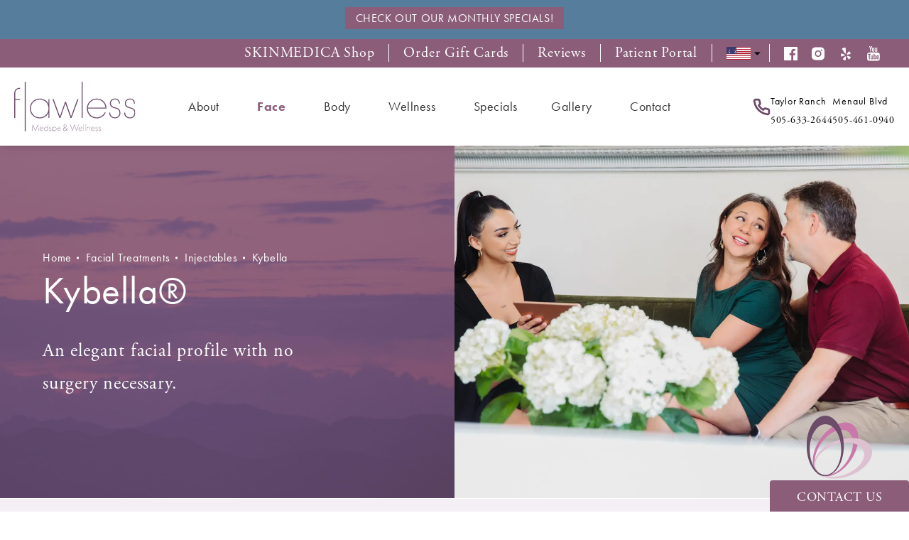

--- FILE ---
content_type: image/svg+xml
request_url: https://www.datocms-assets.com/85613/1668376294-butterfly-logo.svg
body_size: 86
content:
<?xml version="1.0" encoding="utf-8"?>
<svg xmlns="http://www.w3.org/2000/svg" width="93" height="89" viewBox="0 0 93 89" fill="none">
<path d="M64.7258 12.2486C52.6861 4.23243 32.3828 13.5623 19.3826 33.0878C6.38031 52.6166 5.60246 74.9465 17.6421 82.9627C29.684 90.981 49.9851 81.649 62.9875 62.1202C75.9876 42.5947 76.7676 20.2659 64.7258 12.2486ZM18.7918 81.8372C8.60165 75.0521 9.19686 56.2539 20.122 39.8453C31.0449 23.44 48.1599 15.6406 58.35 22.4256C68.5402 29.2106 67.945 48.0089 57.021 64.4142C46.0959 80.8217 28.982 88.6222 18.7918 81.8372Z" fill="#CA78A9"/>
<path d="M91.657 45.5768C86.7567 31.9682 64.8899 27.3748 42.8185 35.3217C20.7449 43.2696 6.8239 60.7476 11.7232 74.3562C16.6235 87.968 38.4903 92.557 60.5639 84.6102C82.6353 76.6633 96.5574 59.1886 91.657 45.5768ZM13.3185 74.1361C9.17066 62.618 20.8428 47.8685 39.3891 41.1913C57.9333 34.5152 76.3267 38.4386 80.4745 49.9567C84.6223 61.4749 72.9501 76.2244 54.406 82.9005C35.8597 89.5777 17.4663 85.6543 13.3185 74.1361Z" fill="#DEC1D1"/>
<path d="M26.5539 0C12.0905 0 0.361084 19.0183 0.361084 42.476C0.361084 65.937 12.0905 84.9553 26.5539 84.9553C41.0206 84.9553 52.7467 65.937 52.7467 42.476C52.7456 19.0183 41.0206 0 26.5539 0ZM26.8862 83.3809C14.6441 83.3809 4.72123 67.4035 4.72123 47.691C4.72123 27.9818 14.6441 12.0044 26.8862 12.0044C39.1282 12.0044 49.0511 27.9818 49.0511 47.691C49.0522 67.4035 39.1293 83.3809 26.8862 83.3809Z" fill="#6C4C69"/>
</svg>

--- FILE ---
content_type: image/svg+xml
request_url: https://www.datocms-assets.com/85613/1668215129-facebook.svg
body_size: -203
content:
<?xml version="1.0" encoding="utf-8"?>
<svg xmlns="http://www.w3.org/2000/svg" width="19" height="19" viewBox="0 0 19 19" fill="none">
<path d="M18.24 0H0.76C0.339625 0 0 0.339625 0 0.76V18.24C0 18.6604 0.339625 19 0.76 19H18.24C18.6604 19 19 18.6604 19 18.24V0.76C19 0.339625 18.6604 0 18.24 0ZM16.0455 5.54562H14.5279C13.338 5.54562 13.1076 6.11087 13.1076 6.94212V8.77325H15.9481L15.5776 11.6399H13.1076V19H10.146V11.6423H7.66887V8.77325H10.146V6.6595C10.146 4.20612 11.6446 2.869 13.8344 2.869C14.8841 2.869 15.7843 2.94738 16.0479 2.983V5.54562H16.0455Z" fill="white"/>
</svg>

--- FILE ---
content_type: image/svg+xml
request_url: https://www.datocms-assets.com/85613/1668215128-instagram.svg
body_size: 392
content:
<?xml version="1.0" encoding="utf-8"?>
<svg xmlns="http://www.w3.org/2000/svg" width="19" height="19" viewBox="0 0 19 19" fill="none">
<path d="M17.95 5.80502C17.9399 5.04764 17.7981 4.29779 17.531 3.58902C17.2993 2.99117 16.9455 2.44822 16.4922 1.99485C16.0388 1.54148 15.4958 1.18767 14.898 0.956018C14.1983 0.693375 13.4592 0.551359 12.712 0.536018C11.75 0.493018 11.445 0.481018 9.003 0.481018C6.561 0.481018 6.248 0.481018 5.293 0.536018C4.54616 0.551472 3.80735 0.693486 3.108 0.956018C2.51006 1.18751 1.96702 1.54126 1.51363 1.99465C1.06024 2.44804 0.706489 2.99108 0.475 3.58902C0.211831 4.28815 0.0701232 5.02713 0.056 5.77402C0.013 6.73702 0 7.04202 0 9.48402C0 11.926 -7.45058e-09 12.238 0.056 13.194C0.071 13.942 0.212 14.68 0.475 15.381C0.706878 15.9788 1.0609 16.5216 1.51444 16.9748C1.96798 17.428 2.51106 17.7816 3.109 18.013C3.80643 18.2862 4.54537 18.4384 5.294 18.463C6.257 18.506 6.562 18.519 9.004 18.519C11.446 18.519 11.759 18.519 12.714 18.463C13.4612 18.4483 14.2004 18.3066 14.9 18.044C15.4977 17.8121 16.0405 17.4582 16.4938 17.0049C16.9472 16.5515 17.3011 16.0087 17.533 15.411C17.796 14.711 17.937 13.973 17.952 13.224C17.995 12.262 18.008 11.957 18.008 9.51402C18.006 7.07202 18.006 6.76202 17.95 5.80502ZM8.997 14.102C6.443 14.102 4.374 12.033 4.374 9.47902C4.374 6.92502 6.443 4.85602 8.997 4.85602C10.2231 4.85602 11.399 5.34308 12.266 6.21006C13.1329 7.07704 13.62 8.25292 13.62 9.47902C13.62 10.7051 13.1329 11.881 12.266 12.748C11.399 13.615 10.2231 14.102 8.997 14.102ZM13.804 5.76302C13.6624 5.76315 13.5222 5.73536 13.3913 5.68123C13.2605 5.6271 13.1416 5.5477 13.0414 5.44757C12.9413 5.34745 12.8619 5.22855 12.8078 5.09771C12.7537 4.96686 12.7259 4.82662 12.726 4.68502C12.726 4.54352 12.7539 4.40341 12.808 4.27268C12.8622 4.14195 12.9415 4.02317 13.0416 3.92311C13.1416 3.82306 13.2604 3.74369 13.3912 3.68954C13.5219 3.63539 13.662 3.60752 13.8035 3.60752C13.945 3.60752 14.0851 3.63539 14.2158 3.68954C14.3466 3.74369 14.4654 3.82306 14.5654 3.92311C14.6655 4.02317 14.7448 4.14195 14.799 4.27268C14.8531 4.40341 14.881 4.54352 14.881 4.68502C14.881 5.28102 14.399 5.76302 13.804 5.76302Z" fill="white"/>
<path d="M8.99702 12.4821C10.6555 12.4821 12 11.1376 12 9.47907C12 7.82056 10.6555 6.47607 8.99702 6.47607C7.33851 6.47607 5.99402 7.82056 5.99402 9.47907C5.99402 11.1376 7.33851 12.4821 8.99702 12.4821Z" fill="white"/>
</svg>

--- FILE ---
content_type: image/svg+xml
request_url: https://www.datocms-assets.com/85613/1668215124-youtube.svg
body_size: 1024
content:
<?xml version="1.0" encoding="utf-8"?>
<svg xmlns="http://www.w3.org/2000/svg" width="17" height="19" viewBox="0 0 17 19" fill="none">
<path d="M10.1996 13.1897V15.4269C10.1996 15.9005 10.0593 16.1373 9.77858 16.1373C9.61303 16.1373 9.45109 16.0595 9.29275 15.904V12.7126C9.45109 12.5571 9.61303 12.4794 9.77858 12.4794C10.0593 12.4794 10.1996 12.7161 10.1996 13.1897ZM13.8488 13.2003V13.6881H12.8771V13.2003C12.8771 12.7197 13.039 12.4794 13.3629 12.4794C13.6868 12.4794 13.8488 12.7197 13.8488 13.2003ZM3.4196 10.889H4.5748V9.8923H1.20638V10.889H2.33998V16.9219H3.4196V10.889ZM6.52891 16.9219H7.48978V11.6842H6.52891V15.692C6.31299 15.9888 6.10786 16.1373 5.91353 16.1373C5.78397 16.1373 5.7084 16.0631 5.68681 15.9146C5.67961 15.8934 5.67601 15.7697 5.67601 15.5435V11.6842H4.71515V15.8298C4.71515 16.1762 4.74394 16.4342 4.80152 16.6038C4.88789 16.8653 5.09661 16.9961 5.4277 16.9961C5.77318 16.9961 6.14025 16.7805 6.52891 16.3493V16.9219ZM11.1605 15.3527V13.264C11.1605 12.748 11.1281 12.3981 11.0633 12.2143C10.941 11.8185 10.6855 11.6205 10.2968 11.6205C9.93692 11.6205 9.60224 11.8114 9.29275 12.1931V9.8923H8.33188V16.9219H9.29275V16.4129C9.61663 16.8017 9.95131 16.9961 10.2968 16.9961C10.6855 16.9961 10.941 16.8017 11.0633 16.4129C11.1281 16.2221 11.1605 15.8687 11.1605 15.3527ZM14.8096 15.2467V15.1088H13.8272C13.8272 15.4693 13.82 15.6849 13.8056 15.7556C13.7552 16.01 13.6112 16.1373 13.3737 16.1373C13.0426 16.1373 12.8771 15.8934 12.8771 15.4057V14.4833H14.8096V13.3912C14.8096 12.8328 14.7124 12.4228 14.5181 12.1613C14.2374 11.8008 13.8559 11.6205 13.3737 11.6205C12.8843 11.6205 12.4992 11.8008 12.2185 12.1613C12.017 12.4228 11.9162 12.8328 11.9162 13.3912V15.2254C11.9162 15.7839 12.0206 16.1938 12.2293 16.4554C12.51 16.8158 12.8987 16.9961 13.3953 16.9961C13.9135 16.9961 14.3022 16.8088 14.5613 16.4342C14.6909 16.2433 14.7664 16.0525 14.788 15.8616C14.8024 15.798 14.8096 15.593 14.8096 15.2467ZM8.24551 5.56641V3.33984C8.24551 2.85212 8.09077 2.60826 7.78127 2.60826C7.47178 2.60826 7.31704 2.85212 7.31704 3.33984V5.56641C7.31704 6.0612 7.47178 6.30859 7.78127 6.30859C8.09077 6.30859 8.24551 6.0612 8.24551 5.56641ZM16.008 13.529C16.008 15.183 15.9144 16.42 15.7273 17.24C15.6265 17.657 15.4178 18.0069 15.1011 18.2896C14.7844 18.5724 14.4174 18.7349 13.9999 18.7773C12.6756 18.9258 10.6783 19 8.008 19C5.33773 19 3.34043 18.9258 2.01609 18.7773C1.59864 18.7349 1.22977 18.5724 0.90948 18.2896C0.589192 18.0069 0.382265 17.657 0.288697 17.24C0.101563 16.4483 0.00799561 15.2113 0.00799561 13.529C0.00799561 11.875 0.101563 10.638 0.288697 9.81808C0.389462 9.40104 0.598189 9.05115 0.914878 8.76841C1.23157 8.48568 1.60224 8.31957 2.02689 8.27009C3.34403 8.12872 5.33773 8.05804 8.008 8.05804C10.6783 8.05804 12.6756 8.12872 13.9999 8.27009C14.4174 8.31957 14.7862 8.48568 15.1065 8.76841C15.4268 9.05115 15.6337 9.40104 15.7273 9.81808C15.9144 10.6097 16.008 11.8467 16.008 13.529ZM5.23337 0H6.33458L5.02824 4.23047V7.10379H3.94862V4.23047C3.84785 3.7074 3.62833 2.95815 3.29005 1.9827C3.02374 1.25465 2.78982 0.59375 2.58829 0H3.73269L4.49922 2.7885L5.23337 0ZM9.22797 3.53069V5.38616C9.22797 5.9587 9.1272 6.37574 8.92567 6.63728C8.65217 6.99777 8.2707 7.17801 7.78127 7.17801C7.29904 7.17801 6.92118 6.99777 6.64767 6.63728C6.44614 6.36868 6.34538 5.95164 6.34538 5.38616V3.53069C6.34538 2.96522 6.44614 2.55171 6.64767 2.29018C6.92118 1.92969 7.29904 1.74944 7.78127 1.74944C8.2707 1.74944 8.65217 1.92969 8.92567 2.29018C9.1272 2.55171 9.22797 2.96522 9.22797 3.53069ZM12.8447 1.81306V7.10379H11.8622V6.52065C11.4808 6.95889 11.1101 7.17801 10.7502 7.17801C10.4192 7.17801 10.2068 7.04725 10.1133 6.78571C10.0557 6.61607 10.0269 6.351 10.0269 5.99051V1.81306H11.0093V5.70424C11.0093 5.9375 11.0129 6.0612 11.0201 6.07533C11.0417 6.23084 11.1173 6.30859 11.2469 6.30859C11.4412 6.30859 11.6463 6.15662 11.8622 5.85268V1.81306H12.8447Z" fill="white"/>
</svg>

--- FILE ---
content_type: image/svg+xml
request_url: https://www.datocms-assets.com/85613/1668362592-flawless-logo.svg
body_size: 3066
content:
<?xml version="1.0" encoding="utf-8"?>
<svg xmlns="http://www.w3.org/2000/svg" width="186" height="76" viewBox="0 0 186 76" fill="none">
<g clip-path="url(#clip0_5_171)">
<path d="M0 18.533C0 16.523 0 9.68231 8.95685 9.25189V10.7187C7.0126 10.8816 1.40003 11.1533 1.50804 18.3742V26.4895H8.95685V27.9019H1.5122V55.2606H0V18.533Z" fill="#6C4C69"/>
<path d="M54.0028 55.2564H52.4906V48.0897H52.3826C49.8983 52.979 45.1499 55.9626 39.1052 55.9626C29.7163 55.9626 24.0497 48.633 24.0497 40.8729C24.0497 33.1129 29.8783 25.7833 39.1052 25.7833C46.014 25.7833 50.9784 30.0707 52.3826 33.8191H52.4906V26.4895H54.0028V55.2606M52.6527 40.8771C52.6527 33.0042 46.7701 27.1999 39.1052 27.1999C31.4404 27.1999 25.5619 32.7911 25.5619 40.8771C25.6159 47.3919 30.0404 54.5585 39.2672 54.5585C47.1481 54.5585 52.6527 48.3154 52.6527 40.8771Z" fill="#6C4C69"/>
<path d="M70.0844 52.9789H70.1925L78.1273 30.3925H79.2615L87.1922 52.9789H87.3002L96.9051 26.4853H98.6334L88.0563 55.2564H86.3281L78.6674 33.4305H78.5594L71.0026 55.2564H69.2785L58.7513 26.4853H60.4255L70.0844 52.9789Z" fill="#6C4C69"/>
<path d="M16.9458 0H16.9042C16.5012 0 16.1689 0.27998 16.1689 0.622643V75.7159H17.6811V0.622643C17.6811 0.27998 17.3487 0 16.9458 0Z" fill="#6C4C69"/>
<path d="M104.263 0H104.221C103.818 0 103.486 0.204762 103.486 0.45549V55.2564H104.998V0.45549C104.998 0.204762 104.665 0 104.263 0Z" fill="#6C4C69"/>
<path d="M113.078 41.0317C113.186 50.4215 121.013 54.6045 126.626 54.5502C131.914 54.5502 136.555 51.834 138.823 46.9489H140.497C137.851 53.0834 132.346 56.0128 126.576 55.9584C117.831 55.9584 111.52 49.4437 111.52 40.8688V40.9231C111.52 32.2938 118.105 25.7791 126.63 25.7791C134.295 25.7791 141.253 31.316 141.631 40.2169L141.577 41.0317H113.082M140.065 39.6193C139.741 32.6699 133.318 26.9157 126.63 27.1873C119.559 27.1873 113.568 32.344 113.136 39.6193H140.065Z" fill="#6C4C69"/>
<path d="M147.348 47.2791C147.348 51.8925 150.476 54.5502 154.634 54.5502C158.793 54.5502 161.597 51.2949 161.489 47.5465C161.381 43.585 159.221 41.6836 154.58 40.6515C150.264 39.402 147.024 38.1525 146.862 33.2132C146.862 28.4368 150.372 25.7791 154.634 25.7791C158.789 25.8334 162.191 28.3282 162.191 33.2717H160.679C160.679 28.9257 157.713 27.1372 154.634 27.1915C150.804 27.1915 148.212 29.7991 148.374 33.2174C148.536 36.6941 150.588 37.9937 154.634 39.1346C158.415 40.1667 162.677 41.1989 162.997 47.3334C163.267 52.0596 159.545 55.9626 154.634 55.9626C149.724 55.9626 145.516 52.5444 145.84 47.2791H147.352" fill="#6C4C69"/>
<path d="M170.338 47.2791C170.338 51.8925 173.47 54.5502 177.625 54.5502C181.779 54.5502 184.587 51.2949 184.475 47.5465C184.367 43.585 182.211 41.6836 177.567 40.6515C173.25 39.402 170.01 38.1525 169.852 33.2132C169.852 28.4368 173.358 25.7791 177.625 25.7791C181.779 25.8334 185.177 28.3282 185.177 33.2717H183.665C183.665 28.9257 180.699 27.1372 177.621 27.1915C173.786 27.1915 171.198 29.7991 171.36 33.2174C171.522 36.6941 173.574 37.9937 177.621 39.1346C181.397 40.1667 185.659 41.1989 185.988 47.3334C186.258 52.0596 182.531 55.9626 177.621 55.9626C172.71 55.9626 168.498 52.5444 168.822 47.2791H170.334" fill="#6C4C69"/>
<path d="M37.611 75.0498L36.6941 65.2029L32.5216 74.3503L28.3358 65.2029L27.4189 75.0498H27.8575L28.6149 66.7902L32.5083 75.3188L36.415 66.7902L37.1724 75.0498H37.611Z" fill="#6C4C69"/>
<path d="M42.0918 74.7673C40.8427 74.7673 39.8726 73.9736 39.5803 72.8571L44.7494 71.4043C44.5102 69.9783 43.4206 69.1309 42.0652 69.1309C40.3909 69.1309 39.0754 70.4357 39.0754 72.1441C39.0754 73.8525 40.3643 75.1574 42.0785 75.1574C42.9821 75.1574 43.8192 74.7942 44.5102 74.1619L44.3507 73.7449C43.6996 74.4041 42.9422 74.7673 42.0918 74.7673ZM42.0652 69.521C43.1149 69.521 44.0053 70.1398 44.271 71.1352L39.5139 72.4939C39.5006 72.3728 39.4873 72.2652 39.4873 72.1441C39.4873 70.6644 40.6301 69.521 42.0652 69.521Z" fill="#6C4C69"/>
<path d="M51.4033 65.3239V70.7048C50.925 69.7497 49.9815 69.1309 48.8387 69.1309C47.191 69.1309 45.8622 70.4626 45.8622 72.1441C45.8622 73.8256 47.191 75.1574 48.8387 75.1574C49.9815 75.1574 50.925 74.5386 51.4033 73.5835V75.0498H51.8153V65.1894L51.4033 65.3239ZM48.852 74.7673C47.4169 74.7673 46.2874 73.6104 46.2874 72.1441C46.2874 70.6779 47.4169 69.521 48.852 69.521C50.3004 69.521 51.4299 70.6779 51.4299 72.1441C51.4299 73.6104 50.3004 74.7673 48.852 74.7673Z" fill="#6C4C69"/>
<path d="M55.287 75.1574C56.2969 75.1574 56.9746 74.4982 56.9746 73.5835C56.9746 72.7898 56.4696 72.2114 55.5129 71.8885L55.3003 71.8213C54.4366 71.5253 54.1442 71.1218 54.1442 70.5837C54.1442 69.938 54.6492 69.5075 55.3402 69.5075C55.7122 69.5075 56.164 69.6151 56.6955 69.9783L56.7753 69.5613C56.2836 69.2519 55.7654 69.1309 55.3402 69.1309C54.4366 69.1309 53.7589 69.7228 53.7589 70.5971C53.7589 71.3236 54.1575 71.8616 55.1143 72.1979L55.3269 72.2652C56.1773 72.5477 56.576 72.9916 56.576 73.5835C56.576 74.283 56.0577 74.7807 55.287 74.7807C54.7023 74.7807 54.1176 74.5117 53.5994 74.0543L53.5197 74.4713C54.0246 74.9018 54.6492 75.1574 55.287 75.1574Z" fill="#6C4C69"/>
<path d="M61.8538 69.1309C60.6978 69.1309 59.7543 69.7631 59.2759 70.7317V69.1712L58.8773 69.2923V78.1437H59.2892V73.5835C59.7676 74.5386 60.7111 75.1574 61.8538 75.1574C63.5016 75.1574 64.8304 73.8256 64.8304 72.1441C64.8304 70.4626 63.5016 69.1309 61.8538 69.1309ZM61.8405 74.7673C60.3921 74.7673 59.2626 73.6104 59.2626 72.1441C59.2626 70.6779 60.3921 69.521 61.8405 69.521C63.2757 69.521 64.4052 70.6779 64.4052 72.1441C64.4052 73.6104 63.2757 74.7673 61.8405 74.7673Z" fill="#6C4C69"/>
<path d="M70.3485 75.0498L70.3219 73.8391V71.2428C70.3219 69.8035 69.6309 69.1578 68.2888 69.1578C67.8503 69.1578 67.4384 69.225 66.96 69.4134L66.867 69.8169C67.3587 69.6286 67.8105 69.5479 68.2755 69.5479C69.3785 69.5479 69.91 70.0187 69.91 71.2832V71.8347C69.5379 71.2697 68.9001 70.8796 68.1427 70.8796C66.9467 70.8796 65.9767 71.8213 65.9767 73.0185C65.9767 74.2157 66.9467 75.1574 68.1427 75.1574C68.8868 75.1574 69.5379 74.7807 69.9233 74.2023L69.9499 75.0498H70.3485ZM68.1559 74.7807C67.1726 74.7807 66.3753 74.0005 66.3753 73.0185C66.3753 72.0365 67.1726 71.2563 68.1559 71.2563C69.1658 71.2563 69.9366 72.0365 69.9366 73.0185C69.9366 74.0005 69.1658 74.7807 68.1559 74.7807Z" fill="#6C4C69"/>
<path d="M82.1236 74.8345L80.6087 73.1934C81.1668 72.3863 81.6186 71.4312 81.9774 70.4895L81.5787 70.3416C81.2598 71.2025 80.8346 72.1038 80.3164 72.8705L77.9112 70.2608C79.0673 69.6017 80.2234 68.9156 80.2234 67.5973C80.2234 66.4136 79.2666 65.4719 78.0308 65.4719C76.8216 65.4719 75.8648 66.4136 75.8648 67.5973C75.8648 68.5659 76.516 69.3192 77.2601 70.1532C76.1705 70.7855 75.1207 71.5119 75.1207 72.8436C75.1207 74.1754 76.1838 75.2112 77.5391 75.2112C78.6421 75.2112 79.5855 74.5386 80.3429 73.5431L81.8046 75.1439L82.1236 74.8345ZM78.0308 65.8889C79.0008 65.8889 79.7716 66.6422 79.7716 67.5973C79.7716 68.7139 78.7351 69.3192 77.6189 69.9514C76.8482 69.0905 76.3034 68.4314 76.3034 67.5973C76.3034 66.6422 77.0608 65.8889 78.0308 65.8889ZM77.5391 74.7942C76.4362 74.7942 75.5725 73.9332 75.5725 72.8571C75.5725 71.7271 76.5027 71.0814 77.5391 70.4761L77.5923 70.5299L80.0506 73.2203C79.3463 74.1485 78.4959 74.7942 77.5391 74.7942Z" fill="#6C4C69"/>
<path d="M98.9263 65.6333H98.4745L95.5246 74.0947L92.4417 65.3912L89.3589 74.0947L86.4089 65.6333H85.9438L89.3323 75.3323L92.4417 66.5884L95.5378 75.3323L98.9263 65.6333Z" fill="#6C4C69"/>
<path d="M101.862 74.7673C100.613 74.7673 99.6434 73.9736 99.351 72.8571L104.52 71.4043C104.281 69.9783 103.191 69.1309 101.836 69.1309C100.162 69.1309 98.8461 70.4357 98.8461 72.1441C98.8461 73.8525 100.135 75.1574 101.849 75.1574C102.753 75.1574 103.59 74.7942 104.281 74.1619L104.121 73.7449C103.47 74.4041 102.713 74.7673 101.862 74.7673ZM101.836 69.521C102.886 69.521 103.776 70.1398 104.042 71.1352L99.2846 72.4939C99.2713 72.3728 99.258 72.2652 99.258 72.1441C99.258 70.6644 100.401 69.521 101.836 69.521Z" fill="#6C4C69"/>
<path d="M106.218 75.0498H106.63V65.1894L106.218 65.3239V75.0498Z" fill="#6C4C69"/>
<path d="M108.93 75.0498H109.342V65.1894L108.93 65.3239V75.0498Z" fill="#6C4C69"/>
<path d="M114.127 69.1309C113.157 69.1309 112.373 69.6286 111.987 70.4357V69.1712L111.589 69.2923V75.0498H112.001V71.754C112.001 70.4223 112.864 69.521 114.087 69.521C115.163 69.521 115.96 70.2339 115.96 71.6868V75.0498H116.372V71.6464C116.372 69.9783 115.416 69.1309 114.127 69.1309Z" fill="#6C4C69"/>
<path d="M120.899 74.7673C119.65 74.7673 118.68 73.9736 118.388 72.8571L123.557 71.4043C123.318 69.9783 122.228 69.1309 120.873 69.1309C119.198 69.1309 117.883 70.4357 117.883 72.1441C117.883 73.8525 119.172 75.1574 120.886 75.1574C121.79 75.1574 122.627 74.7942 123.318 74.1619L123.158 73.7449C122.507 74.4041 121.75 74.7673 120.899 74.7673ZM120.873 69.521C121.923 69.521 122.813 70.1398 123.079 71.1352L118.321 72.4939C118.308 72.3728 118.295 72.2652 118.295 72.1441C118.295 70.6644 119.438 69.521 120.873 69.521Z" fill="#6C4C69"/>
<path d="M126.49 75.1574C127.5 75.1574 128.178 74.4982 128.178 73.5835C128.178 72.7898 127.673 72.2114 126.716 71.8885L126.503 71.8213C125.64 71.5253 125.347 71.1218 125.347 70.5837C125.347 69.938 125.852 69.5075 126.543 69.5075C126.915 69.5075 127.367 69.6151 127.899 69.9783L127.978 69.5613C127.487 69.2519 126.969 69.1309 126.543 69.1309C125.64 69.1309 124.962 69.7228 124.962 70.5971C124.962 71.3236 125.361 71.8616 126.317 72.1979L126.53 72.2652C127.381 72.5477 127.779 72.9916 127.779 73.5835C127.779 74.283 127.261 74.7807 126.49 74.7807C125.906 74.7807 125.321 74.5117 124.803 74.0543L124.723 74.4713C125.228 74.9018 125.852 75.1574 126.49 75.1574Z" fill="#6C4C69"/>
<path d="M131.253 75.1574C132.263 75.1574 132.94 74.4982 132.94 73.5835C132.94 72.7898 132.435 72.2114 131.479 71.8885L131.266 71.8213C130.402 71.5253 130.11 71.1218 130.11 70.5837C130.11 69.938 130.615 69.5075 131.306 69.5075C131.678 69.5075 132.13 69.6151 132.661 69.9783L132.741 69.5613C132.249 69.2519 131.731 69.1309 131.306 69.1309C130.402 69.1309 129.725 69.7228 129.725 70.5971C129.725 71.3236 130.123 71.8616 131.08 72.1979L131.293 72.2652C132.143 72.5477 132.542 72.9916 132.542 73.5835C132.542 74.283 132.023 74.7807 131.253 74.7807C130.668 74.7807 130.083 74.5117 129.565 74.0543L129.485 74.4713C129.99 74.9018 130.615 75.1574 131.253 75.1574Z" fill="#6C4C69"/>
</g>
<defs>
<clipPath id="clip0_5_171">
<rect width="186" height="76" fill="white"/>
</clipPath>
</defs>
</svg>